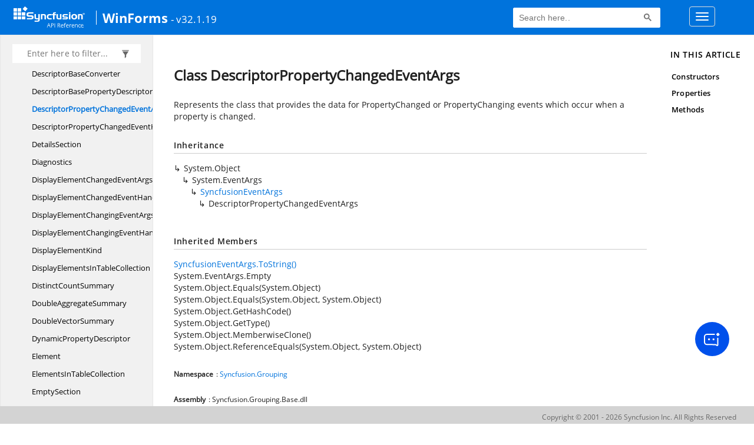

--- FILE ---
content_type: text/html; charset=utf-8
request_url: https://help.syncfusion.com/cr/windowsforms/Syncfusion.Grouping.DescriptorPropertyChangedEventArgs.html
body_size: 5532
content:

<html lang="en">
<head>
	<!-- Google Tag Manager -->
	<script>
	(function (w, d, s, l, i) {
	w[l] = w[l] || []; w[l].push({
	'gtm.start':
	new Date().getTime(), event: 'gtm.js'
	}); var f = d.getElementsByTagName(s)[0],
	j = d.createElement(s), dl = l != 'dataLayer' ? '&l=' + l : ''; j.async = true; j.src =
	'https://www.googletagmanager.com/gtm.js?id=' + i + dl; f.parentNode.insertBefore(j, f);
	})(window, document, 'script', 'dataLayer', 'GTM-P3WXFWCW');
	</script>
	<!-- Load GTM-W8WD8WN on user interaction -->
	<script>
	document.addEventListener("DOMContentLoaded", function () {
	const events = ["mousemove", "scroll", "keydown", "touchstart"];
	function loadGTM() {
	events.forEach(event => document.removeEventListener(event, loadGTM));
	(function (w, d, s, l, i) {
	w[l] = w[l] || []; w[l].push({
	'gtm.start':
	new Date().getTime(), event: 'gtm.js'
	}); var f = d.getElementsByTagName(s)[0],
	j = d.createElement(s), dl = l != 'dataLayer' ? '&l=' + l : ''; j.async = true; j.src =
	'https://www.googletagmanager.com/gtm.js?id=' + i + dl; f.parentNode.insertBefore(j, f);
	})(window, document, 'script', 'dataLayer', 'GTM-W8WD8WN');
	}
	events.forEach(event => document.addEventListener(event, loadGTM, { once: true }));
	});
	</script>

    <meta name="viewport" content="width=device-width, initial-scale=1">
 
    <link rel="stylesheet" href="https://cdn.syncfusion.com/documentation/styles/bootstrap.gzip.min.css" />
    <!--Combined the following scripts files style.css, bootstrap-multiselect.css, Site.css and named as crdocumentation.css. it has minified, gziped and referred here.
        File path : "HomePage\Syncfusion.Documentation.Website/Content/Stylesheets/Customfonts/style.css and Syncfusion.Documentation.Website\Content\Stylesheets\CSS\"
    -->
    <link rel="stylesheet" href="/content/stylesheets/customfonts/style.css" />
    <link rel="stylesheet" href="/content/stylesheets/css/crmenu.css" />
    <script src="https://cdn.syncfusion.com/scripts/documentation/custom-scripts/jquery-1.10.2.min.js.gz"></script>
    <script src="https://cdn.syncfusion.com/scripts/documentation/custom-scripts/bootstrap.min.js.gz" defer></script>
    <script src="https://cdn.syncfusion.com/scripts/documentation/custom-scripts/select2.full.min.js.gz" defer></script>
    <script src="https://cdn.syncfusion.com/scripts/documentation/custom-scripts/bootstrap-multiselect.min.js.gz" defer></script>
    <script src="https://cdn.syncfusion.com/scripts/documentation/custom-scripts/WaitingPopup-Search.js.gz" defer></script>
    <script src="https://cdn.syncfusion.com/scripts/documentation/custom-scripts/modernizr-1.7.min.js.gz" defer></script>
    <script src="/scripts/crdocument.js" defer></script>
    <script src="/scripts/waitingpopup.js" defer></script>
    <link rel="alternate" hreflang="en-US" href="https://help.syncfusion.com/cr/windowsforms/Syncfusion.Grouping.DescriptorPropertyChangedEventArgs.html" />
    <script type="application/ld+json">
         {"@context": "https://schema.org","@type": "Organization","name": "Syncfusion","url": "https://help.syncfusion.com/cr/windowsforms/Syncfusion.Grouping.DescriptorPropertyChangedEventArgs.html","logo": "https://cdn.syncfusion.com/content/images/company-logos/Syncfusion_logos.png","sameAs": ["https://www.facebook.com/Syncfusion","https://twitter.com/Syncfusion","https://www.linkedin.com/company/syncfusion?trk=top_nav_home","mailto:support@syncfusion.com?"]}
    </script>
	<meta name="robots" content="follow, index" />

	<title>Class DescriptorPropertyChangedEventArgs - WindowsForms API Reference | Syncfusion</title>
	<meta property="og:title" content="Class DescriptorPropertyChangedEventArgs - WindowsForms API Reference">
	<meta property="og:description" content="Represents the class that provides the data for PropertyChanged or PropertyChanging events which
occur when a property is changed.">
	<meta property="og:image" content="https://cdn.syncfusion.com/content/images/company-logos/Syncfusion_Logo_Image.png">
	<meta property="og:url" content="https://help.syncfusion.com/">
	<meta property="og:type" content="website">
	<meta property="og:site_name" content="Help.Syncfusion.com">
	<meta property="twitter:account_id" content="41152441">
	<meta property="twitter:title" content="Class DescriptorPropertyChangedEventArgs - WindowsForms API Reference">
	<meta property="twitter:url" content="https://help.syncfusion.com/">
	<meta property="twitter:card" content="summary">
	<meta property="twitter:description" content="Represents the class that provides the data for PropertyChanged or PropertyChanging events which
occur when a property is changed.">
	<meta property="twitter:image" content="https://cdn.syncfusion.com/content/images/company-logos/Syncfusion_Logo_Image.png">
	<meta name="viewport" content="width=device-width, initial-scale=1">
    <meta charset="utf-8">
    <meta http-equiv="X-UA-Compatible" content="IE=edge,chrome=1">
    <meta name="description" content="Represents the class that provides the data for PropertyChanged or PropertyChanging events which
occur when a property is changed.">
    <meta name="viewport" content="width=device-width">
    <meta name="title" content="Class DescriptorPropertyChangedEventArgs
   ">
    
    
    <link rel="shortcut icon" href="../favicon.ico">
    <link rel="stylesheet" href="../styles/docfx.vendor.css">
    <link rel="stylesheet" href="../styles/docfx.css">
    <link rel="stylesheet" href="../styles/main.css">
<link rel="stylesheet" href="../styles/CRLayout.css">
<link rel="stylesheet" href="https://cdn.syncfusion.com/content/stylesheets/components/Stack1.3.7/layoutfont_cdn.css">
    <meta property="docfx:navrel" content="../toc.html">
    <meta property="docfx:tocrel" content="toc.html">
    
    <meta property="docfx:rel" content="../">
    
  <!-- Start Alexa Certify Javascript -->
<script type="text/javascript">
_atrk_opts = { atrk_acct:"LPpPs1Fx9f207i", domain:"syncfusion.com",dynamic: true};
(function() { var as = document.createElement('script'); as.type = 'text/javascript'; as.async = true; as.src = "https://certify-js.alexametrics.com/atrk.js"; var s = document.getElementsByTagName('script')[0];s.parentNode.insertBefore(as, s); })();
</script>
<noscript><img src="https://certify.alexametrics.com/atrk.gif?account=LPpPs1Fx9f207i" style="display:none" height="1" width="1" alt="alexa"></noscript>
<!-- End Alexa Certify Javascript -->

	<link rel="canonical" href="https://help.syncfusion.com/cr/windowsforms/Syncfusion.Grouping.DescriptorPropertyChangedEventArgs.html">
</head>
<body data-spy="scroll" data-target="#affix" data-offset="120">
	<!-- Google Tag Manager (noscript) -->
	<noscript><iframe src="https://www.googletagmanager.com/ns.html?id=GTM-P3WXFWCW"
	height="0" width="0" style="display:none;visibility:hidden"></iframe>
	</noscript>
	<!--Interaction-->
	<noscript>
	<iframe src="https://www.googletagmanager.com/ns.html?id=GTM-W8WD8WN"
	height="0" width="0" style="display:none;visibility:hidden"></iframe>
	</noscript>
	<!-- End Google Tag Manager (noscript) -->
    <div id="main_section">
        <input id="tocload" name="tocload" type="hidden" value="False" />


<script type="text/javascript">
    (function () {
        var config = {
            kitId: 'eab3tki',
            scriptTimeout: 5000
        };
        var h = document.getElementsByTagName('html')[0];
        h.className += 'wf-loading';
        var t = setTimeout(function () {
            h.className = h.className.replace(/(\s|^)wf-loading(\s|$)/g, ' ');
            h.className += ' wf-inactive';
        }, config.scriptTimeout);
        var d = false;
        var tk = document.createElement('script');
        tk.src = '//use.typekit.net/' + config.kitId + '.js';
        tk.type = 'text/javascript';
        tk.async = 'true';
        tk.onload = tk.onreadystatechange = function () {
            var rs = this.readyState;
            if (d || rs && rs != 'complete' && rs != 'loaded') return;
            d = true;
            clearTimeout(t);
            try { Typekit.load(config); } catch (e) { }
        };
        var s = document.getElementsByTagName('script')[0];
        s.parentNode.insertBefore(tk, s);
    })();
</script>
<script type="text/javascript">
    (function (d) {
        var config = {
            kitId: 'ihb7xic',
            scriptTimeout: 3000
        },
        h = d.documentElement, t = setTimeout(function () { h.className = h.className.replace(/\bwf-loading\b/g, "") + " wf-inactive"; }, config.scriptTimeout), tk = d.createElement("script"), f = false, s = d.getElementsByTagName("script")[0], a; h.className += " wf-loading"; tk.src = '//use.typekit.net/' + config.kitId + '.js'; tk.async = true; tk.onload = tk.onreadystatechange = function () { a = this.readyState; if (f || a && a != "complete" && a != "loaded") return; f = true; clearTimeout(t); try { Typekit.load(config) } catch (e) { } }; s.parentNode.insertBefore(tk, s)
    })(document);
</script>

    <nav class="navbar navbar-default navbar-fixed-top" id="ug-header">
	    <div class="container-fluid">
			<div class="navbar-header">
				<div class="ug_header_content">
					<a href="https://help.syncfusion.com/">
						<span class="hidden-xs icon-logo" id="logonew"></span>
					</a>
					<div class="visible-xs mobile-layout">
						<img class="menu-icon" src="/content/images/menu-icon_white.png" data-toggle="collapse" href="#sidetoggle" aria-expanded="false" aria-controls="sidetoggle" id="leftside-toc" alt="menu" />
							<a href="https://help.syncfusion.com/">
								<span class="icon-logo" id="logonew"></span>
							</a>
					</div> 
			    </div>

					<h2 id="platformName">
						<a id="platformUrl" href=/cr/windowsforms>WinForms</a><label>- v32.1.19</label>
					</h2>
				<form class="navbar-form navbar-left">
						<div class="form-group">
							<gcse:search></gcse:search>
						</div>
				</form>
				<button type="button" class="navbar-toggle collapsed" data-toggle="collapse" data-target="#bs-example-navbar-collapse-1" aria-expanded="false">
					<span class="sr-only">Toggle navigation</span>
					<span class="icon-bar"></span>
					<span class="icon-bar"></span>
					<span class="icon-bar"></span>
				</button>
			</div>
        
				<div class="collapse navbar-collapse menu-right-section menu-bar-item" id="bs-example-navbar-collapse-1">
					<ul class="nav navbar-nav"  id="top_link" >
									<li><a href="https://www.syncfusion.com/code-examples" target="_blank">Code Examples</a></li>
									<li><a href="https://help.syncfusion.com/upgrade-guide/winforms-ui-controls" target="_blank">Upgrade Guide</a></li>
									<li><a href="https://help.syncfusion.com/windowsforms/overview" id="user_guide" target="_blank">User Guide</a></li>
									<li><a href="https://www.syncfusion.com/demos" target="_blank">Demos</a></li>
									<li><a href="https://support.syncfusion.com/create" target="_blank">Support</a></li>
									<li><a href="https://www.syncfusion.com/forums/windowsforms" target="_blank">Forums</a></li>
									<li><a id="download_section" href="https://www.syncfusion.com/downloads/windowsforms" target="_blank">Download</a></li>
					</ul>
				</div>
	
		  	</div>
	</nav>

        <div id="loader" class="center"></div><div id="splitter"></div>
    <div id="wrapper">
      <header>
        
        <nav id="autocollapse" class="navbar navbar-inverse ng-scope" role="navigation">
          <div class="container">
            <div class="navbar-header">
              <button type="button" class="navbar-toggle" data-toggle="collapse" data-target="#navbar">
                <span class="sr-only">Toggle navigation</span>
                <span class="icon-bar"></span>
                <span class="icon-bar"></span>
                <span class="icon-bar"></span>
              </button>
              
              
            </div>
            <div class="collapse navbar-collapse" id="navbar">
              <form class="navbar-form navbar-right" role="search" id="search">
                <div class="form-group">
                  <input type="text" class="form-control" id="search-query" placeholder="Search" autocomplete="off">
                </div>
              </form>
            </div>
          </div>
        </nav>
        
        <div class="subnav navbar navbar-default">
          <div class="container hide-when-search" id="breadcrumb">
            <ul class="breadcrumb">
              <li></li>
            </ul>
          </div>
        </div>
      </header>
      <div class="container body-content">
        
        <div id="search-results">
          <div class="search-list"></div>
          <div class="sr-items">
            <p><i class="glyphicon glyphicon-refresh index-loading"></i></p>
          </div>
          <ul id="pagination"></ul>
        </div>
      </div>
      <div role="main" class="container body-content hide-when-search">
        
        <div class="sidenav hide-when-search">
          <a class="btn toc-toggle collapse" data-toggle="collapse" href="#sidetoggle" aria-expanded="false" aria-controls="sidetoggle">Show / Hide Table of Contents</a>
          <div class="sidetoggle collapse" id="sidetoggle">
            <div id="sidetoc"></div>
          </div>
        </div>
        <div class="article row grid-right">
          <div class="col-md-10">
            <article class="content wrap" id="_content" data-uid="Syncfusion.Grouping.DescriptorPropertyChangedEventArgs">
  
  
  <h1 id="Syncfusion_Grouping_DescriptorPropertyChangedEventArgs" data-uid="Syncfusion.Grouping.DescriptorPropertyChangedEventArgs" class="text-break">Class DescriptorPropertyChangedEventArgs
  </h1>
  <div class="markdown level0 summary"><p>Represents the class that provides the data for PropertyChanged or PropertyChanging events which
occur when a property is changed.</p>
</div>
  <div class="markdown level0 conceptual"></div>
  <div class="inheritance">
    <h5>Inheritance</h5>
    <div class="level0"><span class="xref">System.Object</span></div>
    <div class="level1"><span class="xref">System.EventArgs</span></div>
    <div class="level2"><a class="xref" href="Syncfusion.ComponentModel.SyncfusionEventArgs.html">SyncfusionEventArgs</a></div>
    <div class="level3"><span class="xref">DescriptorPropertyChangedEventArgs</span></div>
  </div>
  <div class="inheritedMembers"><h5>Inherited Members</h5><div>
      <a class="xref" href="Syncfusion.ComponentModel.SyncfusionEventArgs.html#Syncfusion_ComponentModel_SyncfusionEventArgs_ToString">SyncfusionEventArgs.ToString()</a>
    </div><div>
      <span class="xref">System.EventArgs.Empty</span>
    </div><div>
      <span class="xref">System.Object.Equals(System.Object)</span>
    </div><div>
      <span class="xref">System.Object.Equals(System.Object, System.Object)</span>
    </div><div>
      <span class="xref">System.Object.GetHashCode()</span>
    </div><div>
      <span class="xref">System.Object.GetType()</span>
    </div><div>
      <span class="xref">System.Object.MemberwiseClone()</span>
    </div><div>
      <span class="xref">System.Object.ReferenceEquals(System.Object, System.Object)</span>
    </div></div>
  <h6><strong>Namespace</strong>: <a class="xref" href="Syncfusion.Grouping.html">Syncfusion.Grouping</a></h6>
  <h6><strong>Assembly</strong>: Syncfusion.Grouping.Base.dll</h6>
  <h5 id="Syncfusion_Grouping_DescriptorPropertyChangedEventArgs_syntax">Syntax</h5>
  <div class="codewrapper">
    <pre><code class="lang-csharp hljs">public sealed class DescriptorPropertyChangedEventArgs : SyncfusionEventArgs</code></pre>
  </div>
  <h3 id="constructors">Constructors
  </h3>
  
  
  <a id="Syncfusion_Grouping_DescriptorPropertyChangedEventArgs__ctor_" data-uid="Syncfusion.Grouping.DescriptorPropertyChangedEventArgs.#ctor*"></a>
  <h4 id="Syncfusion_Grouping_DescriptorPropertyChangedEventArgs__ctor_System_String_" data-uid="Syncfusion.Grouping.DescriptorPropertyChangedEventArgs.#ctor(System.String)">DescriptorPropertyChangedEventArgs(String)</h4>
  <div class="markdown level1 summary"><p>Initializes the new instance of the <a class="xref" href="Syncfusion.Grouping.DescriptorPropertyChangedEventArgs.html">DescriptorPropertyChangedEventArgs</a> with the specified property name.</p>
</div>
  <div class="markdown level1 conceptual"></div>
  <h5 class="decalaration">Declaration</h5>
  <div class="codewrapper">
    <pre><code class="lang-csharp hljs">public DescriptorPropertyChangedEventArgs(string property)</code></pre>
  </div>
  <h5 class="parameters">Parameters</h5>
  <table class="table table-bordered table-striped table-condensed">
    <thead>
      <tr>
        <th>Type</th>
        <th>Name</th>
        <th>Description</th>
      </tr>
    </thead>
    <tbody>
      <tr>
        <td><span class="xref">System.String</span></td>
        <td><span class="parametername">property</span></td>
        <td><p>The name of the property was changed.</p>
</td>
      </tr>
    </tbody>
  </table>
  
  
  <a id="Syncfusion_Grouping_DescriptorPropertyChangedEventArgs__ctor_" data-uid="Syncfusion.Grouping.DescriptorPropertyChangedEventArgs.#ctor*"></a>
  <h4 id="Syncfusion_Grouping_DescriptorPropertyChangedEventArgs__ctor_System_String_System_EventArgs_" data-uid="Syncfusion.Grouping.DescriptorPropertyChangedEventArgs.#ctor(System.String,System.EventArgs)">DescriptorPropertyChangedEventArgs(String, EventArgs)</h4>
  <div class="markdown level1 summary"><p>Initializes the new instance of the <a class="xref" href="Syncfusion.Grouping.DescriptorPropertyChangedEventArgs.html">DescriptorPropertyChangedEventArgs</a> class with the specified property name and an instance of the <span class="xref">System.EventArgs</span> class.</p>
</div>
  <div class="markdown level1 conceptual"></div>
  <h5 class="decalaration">Declaration</h5>
  <div class="codewrapper">
    <pre><code class="lang-csharp hljs">public DescriptorPropertyChangedEventArgs(string property, EventArgs inner)</code></pre>
  </div>
  <h5 class="parameters">Parameters</h5>
  <table class="table table-bordered table-striped table-condensed">
    <thead>
      <tr>
        <th>Type</th>
        <th>Name</th>
        <th>Description</th>
      </tr>
    </thead>
    <tbody>
      <tr>
        <td><span class="xref">System.String</span></td>
        <td><span class="parametername">property</span></td>
        <td><p>The name of the property was changed.</p>
</td>
      </tr>
      <tr>
        <td><span class="xref">System.EventArgs</span></td>
        <td><span class="parametername">inner</span></td>
        <td><p>An <span class="xref">System.EventArgs</span> contains the event data.</p>
</td>
      </tr>
    </tbody>
  </table>
  <h5 id="Syncfusion_Grouping_DescriptorPropertyChangedEventArgs__ctor_System_String_System_EventArgs__remarks">Remarks</h5>
  <div class="markdown level1 remarks"><p>If for example the fields collection
is changed, the table object will raise a PropertyChanged event and use the original PropertyListChangedEventArgs as inner property.</p>
</div>
  <h3 id="properties">Properties
  </h3>
  
  
  <a id="Syncfusion_Grouping_DescriptorPropertyChangedEventArgs_Inner_" data-uid="Syncfusion.Grouping.DescriptorPropertyChangedEventArgs.Inner*"></a>
  <h4 id="Syncfusion_Grouping_DescriptorPropertyChangedEventArgs_Inner" data-uid="Syncfusion.Grouping.DescriptorPropertyChangedEventArgs.Inner">Inner</h4>
  <div class="markdown level1 summary"><p>Gets the inner EventArgs object with more detailed information about a nested event.</p>
</div>
  <div class="markdown level1 conceptual"></div>
  <h5 class="decalaration">Declaration</h5>
  <div class="codewrapper">
    <pre><code class="lang-csharp hljs">[TraceProperty(true)]
public EventArgs Inner { get; }</code></pre>
  </div>
  <h5 class="propertyValue">Property Value</h5>
  <table class="table table-borderedfieldvalue table-striped table-condensed" id="borderedfield">
    <thead>
      <tr>
        <th>Type</th>
        
      </tr>
    </thead>
    <tbody>
      <tr>
        <td><span class="xref">System.EventArgs</span></td>
        
      </tr>
    </tbody>
  </table>
  <h5 id="Syncfusion_Grouping_DescriptorPropertyChangedEventArgs_Inner_remarks">Remarks</h5>
  <div class="markdown level1 remarks"><p>If for example the fields collection
is changed, the Table object will raise a PropertyChanged event and use the original PropertyListChangedEventArgs as inner property.</p>
</div>
  
  
  <a id="Syncfusion_Grouping_DescriptorPropertyChangedEventArgs_PropertyName_" data-uid="Syncfusion.Grouping.DescriptorPropertyChangedEventArgs.PropertyName*"></a>
  <h4 id="Syncfusion_Grouping_DescriptorPropertyChangedEventArgs_PropertyName" data-uid="Syncfusion.Grouping.DescriptorPropertyChangedEventArgs.PropertyName">PropertyName</h4>
  <div class="markdown level1 summary"><p>Gets the name of the property was changed.</p>
</div>
  <div class="markdown level1 conceptual"></div>
  <h5 class="decalaration">Declaration</h5>
  <div class="codewrapper">
    <pre><code class="lang-csharp hljs">[TraceProperty(true)]
public string PropertyName { get; }</code></pre>
  </div>
  <h5 class="propertyValue">Property Value</h5>
  <table class="table table-borderedfieldvalue table-striped table-condensed" id="borderedfield">
    <thead>
      <tr>
        <th>Type</th>
        
      </tr>
    </thead>
    <tbody>
      <tr>
        <td><span class="xref">System.String</span></td>
        
      </tr>
    </tbody>
  </table>
  <h3 id="methods">Methods
  </h3>
  
  
  <a id="Syncfusion_Grouping_DescriptorPropertyChangedEventArgs_GetNestedChildTableDescriptorEvent_" data-uid="Syncfusion.Grouping.DescriptorPropertyChangedEventArgs.GetNestedChildTableDescriptorEvent*"></a>
  <h4 id="Syncfusion_Grouping_DescriptorPropertyChangedEventArgs_GetNestedChildTableDescriptorEvent_Syncfusion_Grouping_TableDescriptor__" data-uid="Syncfusion.Grouping.DescriptorPropertyChangedEventArgs.GetNestedChildTableDescriptorEvent(Syncfusion.Grouping.TableDescriptor@)">GetNestedChildTableDescriptorEvent(ref TableDescriptor)</h4>
  <div class="markdown level1 summary"><p>Checks if this object contains event data about a &quot;Relations&quot; property of a TableDescriptor and if the event
was raised from a nested ChildTableDescriptor within the Relation collection. <p>
In such case, the method returns the EventArgs
for the original event within that nested ChildTableDescriptor. <p>
For example, if a column was changed in a nested table descriptor, this method will return a reference to the TableDescriptor and the
ColumnsChanged event data. You can analyze the event data whether just a width for the column has changed or
if other settings were changed.</p>
</div>
  <div class="markdown level1 conceptual"></div>
  <h5 class="decalaration">Declaration</h5>
  <div class="codewrapper">
    <pre><code class="lang-csharp hljs">public DescriptorPropertyChangedEventArgs GetNestedChildTableDescriptorEvent(ref TableDescriptor td)</code></pre>
  </div>
  <h5 class="parameters">Parameters</h5>
  <table class="table table-bordered table-striped table-condensed">
    <thead>
      <tr>
        <th>Type</th>
        <th>Name</th>
        <th>Description</th>
      </tr>
    </thead>
    <tbody>
      <tr>
        <td><a class="xref" href="Syncfusion.Grouping.TableDescriptor.html">TableDescriptor</a></td>
        <td><span class="parametername">td</span></td>
        <td><p>An instance of the <a class="xref" href="Syncfusion.Grouping.TableDescriptor.html">TableDescriptor</a> class.</p>
</td>
      </tr>
    </tbody>
  </table>
  <h5 class="returns">Returns</h5>
  <table class="table table-bordered table-striped table-condensed">
    <thead>
      <tr>
        <th>Type</th>
        <th>Description</th>
      </tr>
    </thead>
    <tbody>
      <tr>
        <td><a class="xref" href="Syncfusion.Grouping.DescriptorPropertyChangedEventArgs.html">DescriptorPropertyChangedEventArgs</a></td>
        <td><p>The <a class="xref" href="Syncfusion.Grouping.DescriptorPropertyChangedEventArgs.html">DescriptorPropertyChangedEventArgs</a> instance.</p>
</td>
      </tr>
    </tbody>
  </table>
</article>
          </div>
          
          <div class="hidden-sm col-md-2" role="complementary">
            <div class="sideaffix">
              <div class="contribution">
                <ul class="nav">
                </ul>
              </div>
              <nav class="bs-docs-sidebar hidden-print hidden-xs hidden-sm affix" id="affix">
              
              </nav>
            </div>
          </div>
        </div>
      </div>
      
      <footer>
        <div class="grad-bottom"></div>
        <div class="footer">
          <div class="container">
            <span class="pull-right">
              <a href="#top">Back to top</a>
            </span>
            
            <span>Generated by <strong>DocFX</strong></span>
          </div>
        </div>
      </footer>
    </div>
    
    <script type="text/javascript" src="../styles/docfx.vendor.js"></script>
    <script type="text/javascript" src="../styles/docfx.js"></script>
    <script type="text/javascript" src="../styles/main.js"></script>
 <script type="text/javascript" src="../styles/swfobject.js"></script>
 <script type="text/javascript">
	$(document).ready(function() {
		$("footer").html("");
  if(window.matchMedia('(max-width: 992px)').matches && window.matchMedia('(min-width: 768px)').matches){
  $(".article .hidden-sm").css("cssText", "display:block !important");
  $(".article .col-md-2").removeClass("hidden-sm");
  $(".bs-docs-sidebar").removeClass("hidden-sm");
  }
});
</script>
  
            <div id="jsug_footer">
                <div id="jsug_copyrights">
                    <a class="" href="https://www.syncfusion.com/copyright" target="_blank">Copyright &copy; 2001 - 2026 Syncfusion Inc. All Rights Reserved</a>
                </div>
            </div>
			<div class="ai_fixed_icon_container">
                <button type="button" class="btn helpbot_chat_button">
                    <img src="//cdn.syncfusion.com/helpbot/staging/images/ai_start_new_page.svg" alt="helpbot icon" id="helpbot_icon" width="32" height="32" />
                    <p class="helpbot_syncfusion_content">Syncfusion HelpBot</p>
                </button>
            </div>
        <div data-toggle="tooltip" data-placement="bottom" id="back-top" title="Back to Top"><i class="fa fa-angle-up"></i></div>
    </div>
    
        <script>
				
		
		
		(function () {
                var cx = '012747974556097732190:jsiqlp2wnds';
                var gcse = document.createElement('script');
                gcse.type = 'text/javascript';
                gcse.async = true;
                gcse.src = (document.location.protocol == 'https:' ? 'https:' : 'http:') + '//cse.google.com/cse.js?cx=' + cx;
                var s = document.getElementsByTagName('script')[0];
                s.parentNode.insertBefore(gcse, s);
            })();
           
          setInterval(function () { $("#gsc-i-id1").attr("placeholder", "Search here.."); }, 100);           
        </script>    
   
               

<script defer src="https://static.cloudflareinsights.com/beacon.min.js/vcd15cbe7772f49c399c6a5babf22c1241717689176015" integrity="sha512-ZpsOmlRQV6y907TI0dKBHq9Md29nnaEIPlkf84rnaERnq6zvWvPUqr2ft8M1aS28oN72PdrCzSjY4U6VaAw1EQ==" data-cf-beacon='{"version":"2024.11.0","token":"00fae5a160ad4360aefe5bf7c7c77985","server_timing":{"name":{"cfCacheStatus":true,"cfEdge":true,"cfExtPri":true,"cfL4":true,"cfOrigin":true,"cfSpeedBrain":true},"location_startswith":null}}' crossorigin="anonymous"></script>
</body>
</html>
